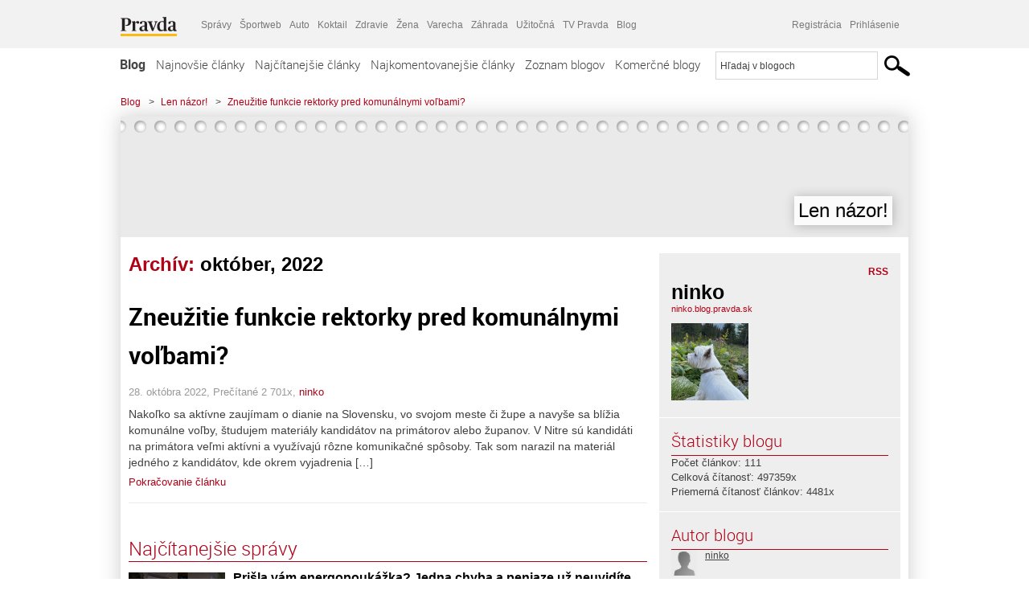

--- FILE ---
content_type: text/html; charset=UTF-8
request_url: https://ninko.blog.pravda.sk/2022/10/
body_size: 14273
content:
<!DOCTYPE html>
<html lang="sk-SK">
	<head>
		<meta http-equiv="X-UA-Compatible" content="IE=edge" />
		<meta http-equiv="Content-Type" content="text/html; charset=UTF-8" />

        <meta name="viewport" content="width=device-width, initial-scale=1.0">

        <title>2022  október - Len názor! - Blog - Pravda</title>
		<meta name="description" content="Len ďalšia Blog.Pravda.sk stránka" />
		<meta name="keywords" content="blog, blogy, weblog, bloger, blogeri, články od užívateľov, denník, denníček, zápisník" />
		<meta property="og:locale" content="sk_SK" />
		<meta property="og:site_name" content="Blog.Pravda.sk" />
		<meta property="og:title" content="2022  október - Len názor! - Blog - Pravda" />
		<meta property="og:type" content="website" />
		<meta property="og:url" content="https://ninko.blog.pravda.sk/2022/10/" />
		<meta property="og:image" content="https://blog.pravda.sk/avatar/blog-6185-256.png" />
		<meta property="og:description" content="Len ďalšia Blog.Pravda.sk stránka" />
		<meta property="fb:app_id" content="551502881548785" />

		<link rel="alternate" type="application/rss+xml" title="Len názor! RSS Článkov" href="https://ninko.blog.pravda.sk/feed/" />
		<link rel="stylesheet" type="text/css" href="https://ninko.blog.pravda.sk/wp-content/themes/pravda-sk/style.css?v=snv5af" media="screen" />
		<link rel="stylesheet" type="text/css" href="//ipravda.sk/css/pravda-min-exporty-20260123010101.css" media="all" />
		<link rel="shortcut icon" type="image/ico" href="https://ninko.blog.pravda.sk/wp-content/themes/pravda-sk/images/fav.ico" />
		<script type="text/javascript">window.gdprAppliesGlobally=true;(function(){function a(e){if(!window.frames[e]){if(document.body&&document.body.firstChild){var t=document.body;var n=document.createElement("iframe");n.style.display="none";n.name=e;n.title=e;t.insertBefore(n,t.firstChild)}
else{setTimeout(function(){a(e)},5)}}}function e(n,r,o,c,s){function e(e,t,n,a){if(typeof n!=="function"){return}if(!window[r]){window[r]=[]}var i=false;if(s){i=s(e,t,n)}if(!i){window[r].push({command:e,parameter:t,callback:n,version:a})}}e.stub=true;function t(a){if(!window[n]||window[n].stub!==true){return}if(!a.data){return}
var i=typeof a.data==="string";var e;try{e=i?JSON.parse(a.data):a.data}catch(t){return}if(e[o]){var r=e[o];window[n](r.command,r.parameter,function(e,t){var n={};n[c]={returnValue:e,success:t,callId:r.callId};a.source.postMessage(i?JSON.stringify(n):n,"*")},r.version)}}
if(typeof window[n]!=="function"){window[n]=e;if(window.addEventListener){window.addEventListener("message",t,false)}else{window.attachEvent("onmessage",t)}}}e("__tcfapi","__tcfapiBuffer","__tcfapiCall","__tcfapiReturn");a("__tcfapiLocator");(function(e){
var t=document.createElement("script");t.id="spcloader";t.type="text/javascript";t.async=true;t.src="https://sdk.privacy-center.org/"+e+"/loader.js?target="+document.location.hostname;t.charset="utf-8";var n=document.getElementsByTagName("script")[0];n.parentNode.insertBefore(t,n)})("3247b01c-86d7-4390-a7ac-9f5e09b2e1bd")})();</script>
		<script src="//blog.pravda.sk/wp-includes/js/jquery/jquery.js"></script>
		<script src="https://ninko.blog.pravda.sk/wp-content/themes/pravda-sk/js/jquery-migrate-1.2.1.min.js?v=rzryl3"></script>
		<script src="https://ninko.blog.pravda.sk/wp-content/themes/pravda-sk/js/perex_sticky.js?v=rzryl3"></script>
		<script src="//ipravda.sk/js/pravda-min-exporty-20260123010101.js"></script>
		<!--[if lte IE 6]>
		<link rel="stylesheet" type="text/css" href="https://ninko.blog.pravda.sk/wp-content/themes/pravda-sk/IE6fix.css" media="screen" />
		<![endif]-->
		<!--[if gt IE 6]>
		<link rel="stylesheet" type="text/css" href="https://ninko.blog.pravda.sk/wp-content/themes/pravda-sk/IE6gtfix.css" media="screen" />
		<![endif]-->
		<script type="text/javascript">
  perex_dfp = {
    //"ba": {"name": '/61782924/blog_col_ba', "id": 'div-gpt-ad-1528634504686-612'},
    //"bbb": {"name": '/61782924/blog_col_bbb', "id": 'div-gpt-ad-1528634504686-613'},
    //"bs": {"name": '/61782924/blog_col_bs', "id": 'div-gpt-ad-1528634504686-614'},
    "lea": {"name": '/61782924/blog_col_lea', "id": 'div-gpt-ad-1528634504686-615'},
    //"ss_co": {"name": '/61782924/blog_col_ss_co', "id": 'div-gpt-ad-1528634504686-616'},
    "ss1": {"name": '/61782924/blog_col_ss1', "id": 'div-gpt-ad-1528634504686-617'},
    "ss2": {"name": '/61782924/blog_col_ss2', "id": 'div-gpt-ad-1528634504686-618'},
    "interstitial": {}
  };
</script>

<script type="application/javascript" src="https://storage.googleapis.com/pravda-ad-script/perex_universalMaster.min.js?v=v"></script>
<link rel='dns-prefetch' href='//s.w.org' />
		<script type="text/javascript">
			window._wpemojiSettings = {"baseUrl":"https:\/\/s.w.org\/images\/core\/emoji\/13.0.1\/72x72\/","ext":".png","svgUrl":"https:\/\/s.w.org\/images\/core\/emoji\/13.0.1\/svg\/","svgExt":".svg","source":{"concatemoji":"https:\/\/ninko.blog.pravda.sk\/wp-includes\/js\/wp-emoji-release.min.js?ver=5.6.2"}};
			!function(e,a,t){var n,r,o,i=a.createElement("canvas"),p=i.getContext&&i.getContext("2d");function s(e,t){var a=String.fromCharCode;p.clearRect(0,0,i.width,i.height),p.fillText(a.apply(this,e),0,0);e=i.toDataURL();return p.clearRect(0,0,i.width,i.height),p.fillText(a.apply(this,t),0,0),e===i.toDataURL()}function c(e){var t=a.createElement("script");t.src=e,t.defer=t.type="text/javascript",a.getElementsByTagName("head")[0].appendChild(t)}for(o=Array("flag","emoji"),t.supports={everything:!0,everythingExceptFlag:!0},r=0;r<o.length;r++)t.supports[o[r]]=function(e){if(!p||!p.fillText)return!1;switch(p.textBaseline="top",p.font="600 32px Arial",e){case"flag":return s([127987,65039,8205,9895,65039],[127987,65039,8203,9895,65039])?!1:!s([55356,56826,55356,56819],[55356,56826,8203,55356,56819])&&!s([55356,57332,56128,56423,56128,56418,56128,56421,56128,56430,56128,56423,56128,56447],[55356,57332,8203,56128,56423,8203,56128,56418,8203,56128,56421,8203,56128,56430,8203,56128,56423,8203,56128,56447]);case"emoji":return!s([55357,56424,8205,55356,57212],[55357,56424,8203,55356,57212])}return!1}(o[r]),t.supports.everything=t.supports.everything&&t.supports[o[r]],"flag"!==o[r]&&(t.supports.everythingExceptFlag=t.supports.everythingExceptFlag&&t.supports[o[r]]);t.supports.everythingExceptFlag=t.supports.everythingExceptFlag&&!t.supports.flag,t.DOMReady=!1,t.readyCallback=function(){t.DOMReady=!0},t.supports.everything||(n=function(){t.readyCallback()},a.addEventListener?(a.addEventListener("DOMContentLoaded",n,!1),e.addEventListener("load",n,!1)):(e.attachEvent("onload",n),a.attachEvent("onreadystatechange",function(){"complete"===a.readyState&&t.readyCallback()})),(n=t.source||{}).concatemoji?c(n.concatemoji):n.wpemoji&&n.twemoji&&(c(n.twemoji),c(n.wpemoji)))}(window,document,window._wpemojiSettings);
		</script>
		<style type="text/css">
img.wp-smiley,
img.emoji {
	display: inline !important;
	border: none !important;
	box-shadow: none !important;
	height: 1em !important;
	width: 1em !important;
	margin: 0 .07em !important;
	vertical-align: -0.1em !important;
	background: none !important;
	padding: 0 !important;
}
</style>
	<link rel='stylesheet' id='wp-block-library-css'  href='https://ninko.blog.pravda.sk/wp-includes/css/dist/block-library/style.min.css?ver=5.6.2' type='text/css' media='all' />
<link rel='stylesheet' id='wp-pagenavi-css'  href='https://ninko.blog.pravda.sk/wp-content/themes/pravda-sk/pagenavi-css.css?ver=2.70' type='text/css' media='all' />
<link rel="https://api.w.org/" href="https://ninko.blog.pravda.sk/wp-json/" /><link rel="EditURI" type="application/rsd+xml" title="RSD" href="https://ninko.blog.pravda.sk/xmlrpc.php?rsd" />
<style type="text/css">.recentcomments a{display:inline !important;padding:0 !important;margin:0 !important;}</style>	<style type="text/css">
		#header{
			background-color: #f2f2f2;
			height: 150px;
			width:980px;
			padding:0;
		}

		.desc, .desc a {
		  font-family: Arial, Helvetica, Sans-Serif;
		  font-size: 16px;
		  font-style: italic;
		  font-weight: normal;
		  padding:0;
		  margin:0;
		  color: # !important;
		}
		  #header h1 a, .desc {
			color:#000000;
		}
		.desc {}
	</style>
	</head>
<body>
		<!--  ads leaderboard -->
		<div class="advCenterLeaderboard"><div class="leaderboard">
			<!--  TOP COL --->
<!-- /61782924/blog_col_lea -->
<div id="advert-top-nest"></div>
<div id='div-gpt-ad-1528634504686-615' style="max-width: 1200px; max-height: 400px; overflow: hidden">
<script>
  if(typeof PEREX === "object" && PEREX.isAdvertisementEnabled()) { googletag.cmd.push(function() { googletag.display('div-gpt-ad-1528634504686-615'); }); }
</script>
</div>		</div></div>
		<!--  end ads leaderboard -->
		<div id="perex-header" class="header extern_blog">
            <div id="perex-menu-wrapper">
            <!-- [Perex head] -->
<div class="portal-menu export-vs" id="portal-menu">
    <span class="hidden-lg hiddem-md">
        Tento web patrí pod
    </span>
    <a href="https://www.pravda.sk/" class="portal-menu-logo">
        <img src="//ipravda.sk/res/portal2017/logo-pravda.svg" alt="Pravda" />
    </a>
    <ul class="portal-menu-nav"><li><span>Ďalšie weby:</span></li><li><a href="https://spravy.pravda.sk/">Správy</a></li><li><a href="https://sportweb.pravda.sk/">Športweb</a></li><li><a href="https://auto.pravda.sk/">Auto</a></li><li><a href="https://koktail.pravda.sk/">Koktail</a></li><li><a href="https://zdravie.pravda.sk/">Zdravie</a></li><li><a href="https://zena.pravda.sk/">Žena</a></li><li><a href="https://varecha.pravda.sk/">Varecha</a></li><li><a href="https://zahrada.pravda.sk/">Záhrada</a></li><li><a href="https://uzitocna.pravda.sk/">Užitočná</a></li><li><a href="https://tv.pravda.sk/">TV Pravda</a></li><li><a href="https://blog.pravda.sk/">Blog</a></li></ul>
            <div class="headerLogin"><div class="userInfo"><a href="https://blog.pravda.sk/wp-signup.php" id="registracia" title="Registrácia">Registrácia</a><a href="https://ninko.blog.pravda.sk/wp-pravda-login.php" id="prihlasenie" title="Prihlásenie blogera">Prihlásenie</a></div></div><button class="portal-megamenu-button">Všetky sekcie
            <i>
                <span class="glyphicon glyphicon-triangle-bottom"></span>
            </i>
        </button>
        <div class="portal-menu-actions"></div>
</div>
<div class="portal-megamenu" id="portal-megamenu">
            <div class="portal-megamenu-line spravodajstvo"><h2><span class="portal-megamenu-line-link-wrap"><span class="glyphicon glyphicon-triangle-bottom hidden-lg hidden-md hidden-sm"></span> Spravodajstvo</span></h2><ul><li class="spravy"><a href="https://spravy.pravda.sk/">Správy</a></li><li><a href="https://spravy.pravda.sk/domace/">Domáce</a></li><li><a href="https://spravy.pravda.sk/svet/">Svet</a></li><li class="ekonomika"><a href="https://ekonomika.pravda.sk/">Ekonomika</a></li><li class="kultura"><a href="https://kultura.pravda.sk/">Kultúra</a></li><li class="extern_pocasie"><a href="https://pocasie.pravda.sk/">Počasie</a></li><li class="nazory"><a href="https://nazory.pravda.sk/">Názory</a></li><li><a href="https://www.pravda.sk/chronologia-dna/">Chronológia dňa</a></li><li><a href="https://www.pravda.sk/najcitanejsie-spravy/">Najčítanejšie správy</a></li><li class="komercnespravy"><a href="https://komercnespravy.pravda.sk/">Komerčné správy</a></li></ul></div>
            <div class="portal-megamenu-line link sport"><h2><a href="https://sportweb.pravda.sk/"><span class="glyphicon glyphicon-triangle-bottom hidden-lg hidden-md hidden-sm"></span> Športweb</a></h2><ul><li class="futbal"><a href="https://sportweb.pravda.sk/futbal/">Futbal</a></li><li class="hokej"><a href="https://sportweb.pravda.sk/hokej/">Hokej</a></li><li><a href="https://sportweb.pravda.sk/cyklistika/">Cyklistika</a></li><li><a href="https://sportweb.pravda.sk/tenis/">Tenis</a></li><li><a href="https://sportweb.pravda.sk/zimne-sporty/">Zimné športy</a></li><li><a href="https://sportweb.pravda.sk/nazivo/">Naživo</a></li></ul></div>
            <div class="portal-megamenu-line magaziny"><h2><span class="portal-megamenu-line-link-wrap"><span class="glyphicon glyphicon-triangle-bottom hidden-lg hidden-md hidden-sm"></span> Magazíny</span></h2><ul><li class="extern_ahojmama"><a href="https://ahojmama.pravda.sk/">AhojMama</a></li><li class="auto"><a href="https://auto.pravda.sk/">Auto</a></li><li class="cestovanie"><a href="https://cestovanie.pravda.sk/">Cestovanie</a></li><li class="koktail"><a href="https://koktail.pravda.sk/">Koktail</a></li><li class="mediaklik"><a href="https://www.mediaklik.sk/">Mediaklik</a></li><li class="veda"><a href="https://vat.pravda.sk/">VAT</a></li><li class="zdravie"><a href="https://zdravie.pravda.sk/">Zdravie</a></li><li class="zena"><a href="https://zena.pravda.sk/">Žena</a></li><li><a href="https://zurnal.pravda.sk/">Žurnál</a></li><li><a href="https://zahrada.pravda.sk/">Záhrada</a></li><li><a href="https://www.defencenews.sk/">Defencenews</a></li></ul></div>
            <div class="portal-megamenu-line link uzitocna"><h2><a href="https://uzitocna.pravda.sk/"><span class="glyphicon glyphicon-triangle-bottom hidden-lg hidden-md hidden-sm"></span> Užitočná pravda</a></h2><ul><li><a href="https://uzitocna.pravda.sk/peniaze/">Peniaze</a></li><li><a href="https://uzitocna.pravda.sk/hypoteky/">Hypotéky</a></li><li><a href="https://uzitocna.pravda.sk/dochodky/">Dôchodky</a></li><li><a href="https://uzitocna.pravda.sk/ako-vybavit/">Ako vybaviť</a></li><li><a href="https://uzitocna.pravda.sk/spotrebitel/">Spotrebiteľ</a></li><li><a href="https://uzitocna.pravda.sk/praca-a-kariera/">Práca</a></li><li><a href="https://uzitocna.pravda.sk/zivnostnik/">Živnostník</a></li><li><a href="https://uzitocna.pravda.sk/vzdelavanie/">Vzdelávanie</a></li><li><a href="https://uzitocna.pravda.sk/reality/">Reality</a></li><li><a href="https://uzitocna.pravda.sk/dom-a-byt/">Dom a byt</a></li><li><a href="https://uzitocna.pravda.sk/seniori/">Seniori</a></li><li><a href="https://rady.pravda.sk/">Rady</a></li></ul></div>
            <div class="portal-megamenu-line link extern_varecha"><h2><a href="https://varecha.pravda.sk/"><span class="glyphicon glyphicon-triangle-bottom hidden-lg hidden-md hidden-sm"></span> Varecha</a></h2><ul><li><a href="https://varecha.pravda.sk/recepty">Recepty</a></li><li><a href="https://napady.pravda.sk/">Nápady</a></li><li><a href="https://varecha.pravda.sk/torty/">Torty</a></li><li><a href="https://menu.pravda.sk/" title="MENU.PRAVDA.SK - DENNÉ MENU NA JEDEN KLIK">Denné menu</a></li></ul></div>
            <div class="portal-megamenu-line link varecha_tv"><h2><a href="https://varecha.pravda.sk/tv/"><span class="glyphicon glyphicon-triangle-bottom hidden-lg hidden-md hidden-sm"></span> TV Varecha</a></h2><ul><li><a href="https://varecha.pravda.sk/tv/serialy/">Seriály</a></li><li><a href="https://varecha.pravda.sk/tv/videorecepty/">Videorecepty</a></li><li><a href="https://varecha.pravda.sk/tv/playlist/celebrity-s-varechou/">Celebrity</a></li><li><a href="https://varecha.pravda.sk/tv/playlist/fit-s-viktorom/">Fit s Viktorom</a></li></ul></div>
            <div class="portal-megamenu-line link extern_blog"><h2><a href="https://blog.pravda.sk/"><span class="glyphicon glyphicon-triangle-bottom hidden-lg hidden-md hidden-sm"></span> Blog</a></h2><ul><li><a href="https://blog.pravda.sk/?page=najnovsie-clanky">Najnovšie</a></li><li><a href="https://blog.pravda.sk/?page=najnovsie-clanky">Najčítanejšie</a></li><li><a href="https://blog.pravda.sk/?page=najkomentovanejsie-clanky">Najkomentovanejšie</a></li><li><a href="https://blog.pravda.sk/abecedny-zoznam-blogov/">Zoznam blogov</a></li><li><a href="https://blog.pravda.sk/?page=komercne-blogy">Komerčné blogy</a></li></ul></div>
            <div class="portal-megamenu-line relax"><h2><span class="portal-megamenu-line-link-wrap"><span class="glyphicon glyphicon-triangle-bottom hidden-lg hidden-md hidden-sm"></span> Relax</span></h2><ul><li class="programy"><a href="https://programy.pravda.sk/tv/">TV program</a></li><li><a href="https://spravy.pravda.sk/sutaz/">Súťaže</a></li><li class="extern_debata"><a href="https://debata.pravda.sk/">Debata</a></li><li class="extern_flog"><a href="https://flog.pravda.sk/" title="Flog - prvý slovenský fotoblog. Ukáž svoje obľúbené fotky celému svetu, hodnoť a napíš čo si myslíš o fotkách iných. Foť a bav sa.">Flog</a></li><li class="fotogalerie"><a href="https://fotogalerie.pravda.sk/">Fotogalérie</a></li><li><a href="https://koktail.pravda.sk/stranka/3-horoskop/">Horoskopy</a></li><li><a href="https://spravy.pravda.sk/sudoku/">Sudoku</a></li></ul></div>
            <div class="portal-megamenu-line link extern_tv"><h2><a href="https://tv.pravda.sk/"><span class="glyphicon glyphicon-triangle-bottom hidden-lg hidden-md hidden-sm"></span> TV Pravda</a></h2><ul><li><a href="https://tv.pravda.sk/kategorie/spravodajstvo">Spravodajstvo</a></li><li><a href="https://tv.pravda.sk/kategorie/sport">Šport</a></li><li><a href="https://tv.pravda.sk/kategorie/veda-a-technika">Veda a tech</a></li><li><a href="https://tv.pravda.sk/kategorie/kultura">Kultúra</a></li><li><a href="https://tv.pravda.sk/kategorie/komercne-videa">Komerčné</a></li><li><a href="https://tv.pravda.sk/relacie/ide-o-pravdu">Ide o pravdu</a></li><li><a href="https://tv.pravda.sk/relacie/pocasie">Predpoveď počasia</a></li><li><a href="https://tv.pravda.sk/relacie/ide-o-peniaze">Ide o peniaze</a></li><li><a href="https://tv.pravda.sk/relacie/ide-o-zdravie">Ide o zdravie</a></li><li><a href="https://tv.pravda.sk/relacie/neobycajne-miesta">Neobyčajné miesta</a></li><li><a href="https://tv.pravda.sk/relacie/showroom">Showroom</a></li></ul></div>
            <div class="portal-megamenu-line nakupy"><h2><span class="portal-megamenu-line-link-wrap"><span class="glyphicon glyphicon-triangle-bottom hidden-lg hidden-md hidden-sm"></span> Nákupy</span></h2><ul><li><a href="https://menu.pravda.sk/" title="MENU.PRAVDA.SK - DENNÉ MENU NA JEDEN KLIK">Obedy</a></li><li class="extern_kvety"><a href="https://kvety.pravda.sk/" title="Kvety, donáška kvetov, internetový obchod s kvetmi, kvetinárstvo, Bratislava, Košice">Kvety</a></li><li class="extern_epravda"><a href="https://e.pravda.sk/" title="e.Pravda.sk - elektronický archív denníka Pravda">ePravda</a></li><li class="predplatne"><a href="https://predplatne.pravda.sk/">Predplatné novín</a></li></ul></div>
    </div>
<!-- [/Perex head] -->
            </div>

            <!-- div class="logo_line">
                <a href="https://blog.pravda.sk/" title="Blog.Pravda.sk" class="logo">
					<img src="https://blog.pravda.sk/wp-content/themes/pravda-sk/images/head_logo_blog.png" width="336" height="54" alt="Len názor!" />
				</a>

                				<a href="https://blog.pravda.sk/wp-signup.php" title="Chcem vlastný blog" id="zalozSiBlog"><span>Založ si blog</span></a>
				
                <div class="cl"></div>
            </div -->

            <div class="menu">
				<ul class="hlavne-menu">
					<li class="home"><a href="https://blog.pravda.sk/" class="home">Blog</a></li>
<li><a href="https://blog.pravda.sk/">Najnovšie články</a></li>
<li><a href="https://blog.pravda.sk/najcitanejsie-clanky/">Najčítanejšie články</a></li>
<li><a href="https://blog.pravda.sk/najkomentovanejsie-clanky/">Najkomentovanejšie články</a></li>
<li><a href="https://blog.pravda.sk/abecedny-zoznam-blogov/">Zoznam blogov</a></li>
<li><a href="https://blog.pravda.sk/komercne-blogy/">Komerčné blogy</a></li>
				</ul>
                <div class="search_menu">
    <form action="https://blog.pravda.sk/search/" id="pravda-sk-vyhladavanie">
        <input type="hidden" name="cx" value="015300891421530928513:taaozubwj8w" />
        <input type="hidden" name="cof" value="FORID:11" />
        <input type="hidden" name="ie" value="UTF-8" />
        <input type="hidden" name="as_sitesearch" value="blog.pravda.sk" />
        <input id="searchWhat" type="text" class="input" name="q" size="31" onclick="if (this.value == 'Hľadaj v blogoch') { this.value = '';}this.style.color='#000000';" value="Hľadaj v blogoch" />
        <input type="submit" name="sa" value="" class="button" id="Submit1" />
    </form>
</div>
			</div>
		</div>

		<div id="page">
			<!-- blog header -->
			<div id="breadcrumbs">
				<ul>
					<li><a href="https://blog.pravda.sk">Blog</a></li>
					<li><span>&gt;</span><a href="https://ninko.blog.pravda.sk">Len názor!</a></li>
										<li><span>&gt;</span><a href="">Zneužitie funkcie rektorky pred komunálnymi voľbami?</a></li>
				</ul>
			</div>

			<!-- begin: shadow case -->
			<div id="shadowCase">
				<div id="header" title="Úvodná stránka blogu - Len názor!">
					<h1>
						<a href="https://ninko.blog.pravda.sk" title="Úvodná stránka blogu - Len názor!">
							<div id="bullets"></div>
							<span>Len názor!</span>
						</a>
					</h1>
				</div>
			<!--/blog header -->
			<div id="centercol" class="blogSubPage">

            <div class="category-list">
			                                                <h1>Archív: <span class="articlesBy">október, 2022</span></h1>
                            </div>


		
				<div class="box post" id="post-618">
				<div class="content">
					<div class="post-title">
					<h2><a href="https://ninko.blog.pravda.sk/2022/10/28/zneuzitie-funkcie-rektorky-pred-komunalnymi-volbami/" rel="bookmark" title="Permanent Link to Zneužitie funkcie rektorky pred komunálnymi voľbami?">Zneužitie funkcie rektorky pred komunálnymi voľbami?</a></h2>
					</div>
					<!--/post-title -->
					<div class="post-date">28. októbra 2022, Prečítané 2&nbsp;701x,  <a href="https://ninko.blog.pravda.sk/author/ninko/" title="Autor článku ninko" rel="author">ninko</a></div>
         <div class="post-excerpt">			 <p>Nakoľko sa aktívne zaujímam o dianie na Slovensku, vo svojom meste či župe a navyše sa blížia komunálne voľby, študujem materiály kandidátov na primátorov alebo županov. V Nitre sú kandidáti na primátora veľmi aktívni a využívajú rôzne komunikačné spôsoby. Tak som narazil na materiál jedného z kandidátov, kde okrem vyjadrenia [&#8230;]</p>
<a href="https://ninko.blog.pravda.sk/2022/10/28/zneuzitie-funkcie-rektorky-pred-komunalnymi-volbami/" title="https://ninko.blog.pravda.sk/2022/10/28/zneuzitie-funkcie-rektorky-pred-komunalnymi-volbami/">Pokračovanie článku</a>
         </div>
     	</div>
				<!--/content -->
			</div>
			<div class="separatorDashed"></div>
			<!--/box -->

		
        
	

<div class="clanoktelo_dalsie_clanky_box najcitanejsie_clanky">
		<div class="nadpis_dalsie">
			<a href="https://www.pravda.sk/najcitanejsie-spravy/">Najčítanejšie správy</a>
		</div>
					<div class="rubrikovy_nahlad_clanku">
						<a href="https://spravy.pravda.sk/domace/clanok/783003-pozor-energopoukazky-maju-lehotu-ako-si-rychlo-vyplatit-statnu-pomoc-a-nezmeskat-termin/" class="image"><img src="https://ipravda.sk/res/2026/01/21/thumbs/slovenska-posta-hlavna-posta-bratislava_05-stredna.jpg" width="214" height="159" alt="Prišla vám energopoukážka? Jedna chyba a peniaze už neuvidíte" /></a>
						<h3>
							<a href="https://spravy.pravda.sk/domace/clanok/783003-pozor-energopoukazky-maju-lehotu-ako-si-rychlo-vyplatit-statnu-pomoc-a-nezmeskat-termin/" class="nadpis_nahlad_clanku">Prišla vám energopoukážka? Jedna chyba a peniaze už neuvidíte</a>
						</h3>
						<span class="time">22.01.2026 08:00</span>
						<p>Domácnostiam začala prichádzať štátna pomoc s účtami za teplo v podobe energošekov</p>
						<div class="cl"></div>
					</div>
					<div class="rubrikovy_nahlad_clanku">
						<a href="https://spravy.pravda.sk/svet/clanok/783116-trump-a-zelenskyj-rokuju-v-davose-o-ceste-k-mieru-na-ukrajine/" class="image"><img src="https://ipravda.sk/res/2026/01/22/thumbs/trump-zelenskyj-stredna.jpg" width="214" height="159" alt="Ukrajina, USA a Rusko zasadnú k jednému stolu. Zelenskyj v Davose nešetril nikoho, Trump poslal Putinovi odkaz" /></a>
						<h3>
							<a href="https://spravy.pravda.sk/svet/clanok/783116-trump-a-zelenskyj-rokuju-v-davose-o-ceste-k-mieru-na-ukrajine/" class="nadpis_nahlad_clanku">Ukrajina, USA a Rusko zasadnú k jednému stolu. Zelenskyj v Davose nešetril nikoho, Trump poslal Putinovi odkaz</a>
						</h3>
						<span class="time">22.01.2026 13:42</span>
						<p>Zelenskyj poodhalil, o čom rokoval s Trumpom. Mierové dokumenty sú takmer hotové.</p>
						<div class="cl"></div>
					</div>
					<div class="rubrikovy_nahlad_clanku">
						<a href="https://spravy.pravda.sk/svet/clanok/783080-ak-ukrajina-prezije-tuto-zimu-porazka-ruska-je-neodvratna-vyhlasil-kellogg-pomenoval-najvacsiu-putinovu-slabinu/" class="image"><img src="https://ipravda.sk/res/2025/11/19/thumbs/kellogg-stredna.jpg" width="214" height="159" alt="Ak Ukrajina prežije túto zimu, Rusko čaká porážka, vyhlásil Kellogg. Pomenoval najväčšiu Putinovu slabinu" /></a>
						<h3>
							<a href="https://spravy.pravda.sk/svet/clanok/783080-ak-ukrajina-prezije-tuto-zimu-porazka-ruska-je-neodvratna-vyhlasil-kellogg-pomenoval-najvacsiu-putinovu-slabinu/" class="nadpis_nahlad_clanku">Ak Ukrajina prežije túto zimu, Rusko čaká porážka, vyhlásil Kellogg. Pomenoval najväčšiu Putinovu slabinu</a>
						</h3>
						<span class="time">22.01.2026 11:35</span>
						<p>Bývalý Trumpov osobitný vyslanec zdôraznil, že schopnosť Ukrajiny prežiť zimu zostáva kľúčovým faktorom.</p>
						<div class="cl"></div>
					</div>
					<div class="rubrikovy_nahlad_clanku">
						<a href="https://spravy.pravda.sk/svet/clanok/783037-je-trump-psychicky-v-poriadku/" class="image"><img src="https://ipravda.sk/res/2026/01/21/thumbs/switzerland-davos-trump_11-stredna.jpg" width="214" height="159" alt="Je Trump psychicky v poriadku? Bizarné správanie, zmätené bľabotanie. Dochádza k normalizácii deviácie vedomia, komentoval prominentný guvernér" /></a>
						<h3>
							<a href="https://spravy.pravda.sk/svet/clanok/783037-je-trump-psychicky-v-poriadku/" class="nadpis_nahlad_clanku">Je Trump psychicky v poriadku? Bizarné správanie, zmätené bľabotanie. Dochádza k normalizácii deviácie vedomia, komentoval prominentný guvernér</a>
						</h3>
						<span class="time">22.01.2026 09:00</span>
						<p>Zmätené prejavy i konanie, silácke reči či prehnané tvrdenia o situácii v USA od návratu Donalda Trumpa k moci vyvolávajú množstvo otázok.</p>
						<div class="cl"></div>
					</div></div>

		</div>
		<!--/centercol -->
        <div id="rightcol" class="blogSubPage">
		<div class="box slidebarBox aboutBlog">
		<div class="content">
			<!--  <h2>O blogu</h2> -->
			<div class="rss"><a href="https://ninko.blog.pravda.sk/feed/">RSS</a></div>
			<div class="author-name">ninko</div>
			<div class="blog-url"><a href="https://ninko.blog.pravda.sk">ninko.blog.pravda.sk</a></div>
			<!-- <a href="">RSS komentárov blogu</a><br /> -->
						<div class="blogLogoImg"><img alt='' src='https://blog.pravda.sk/avatar/blog-6185-96.png' class='avatar avatar-96 ' height='96' width='96' /></div>
						<p></p>
			<div class="endRow"></div>
		</div>
		</div>

		<div class="box slidebarBox">
		<div class="content">
			<h2>Štatistiky blogu</h2>
			<p>
			Počet článkov: 111<br />
            			Celková čítanosť: 497359x<br />
			Priemerná čítanosť článkov: 4481x<br />
            			</p>
		</div>
		</div>
		<div class="box slidebarBox">
		<div class="content">
		<h2>Autor blogu</h2>
	<div class="zoznamBlogerov"><a href="https://ninko.blog.pravda.sk/author/ninko/"><img alt='' src='https://blog.pravda.sk/wp-content/default-avatar-32.png' class='avatar avatar-32' height='32' width='32' itemprop='image' /></a><a href="https://ninko.blog.pravda.sk/author/ninko/">ninko</a><div class="endRow"></div></div>
		</div>
		</div>

		<div class="box slidebarBox">
		<div class="content">
		<h2>Kategórie</h2>
			<ul>
			    	<li class="cat-item cat-item-23"><a href="https://ninko.blog.pravda.sk/category/nezaradene/">Nezaradené</a> (111)
</li>
			</ul>
		</div>
		</div>

		<div class="box slidebarBox">
		<div class="content">
		<h2>Archív</h2>
		  <ul>
				<li><a href='https://ninko.blog.pravda.sk/2023/11/'>november 2023</a></li>
	<li><a href='https://ninko.blog.pravda.sk/2023/10/'>október 2023</a></li>
	<li><a href='https://ninko.blog.pravda.sk/2023/06/'>jún 2023</a></li>
	<li><a href='https://ninko.blog.pravda.sk/2023/05/'>máj 2023</a></li>
	<li><a href='https://ninko.blog.pravda.sk/2023/03/'>marec 2023</a></li>
	<li><a href='https://ninko.blog.pravda.sk/2023/02/'>február 2023</a></li>
	<li><a href='https://ninko.blog.pravda.sk/2023/01/'>január 2023</a></li>
	<li><a href='https://ninko.blog.pravda.sk/2022/12/'>december 2022</a></li>
	<li><a href='https://ninko.blog.pravda.sk/2022/11/'>november 2022</a></li>
	<li><a href='https://ninko.blog.pravda.sk/2022/10/' aria-current="page">október 2022</a></li>
	<li><a href='https://ninko.blog.pravda.sk/2022/05/'>máj 2022</a></li>
	<li><a href='https://ninko.blog.pravda.sk/2022/04/'>apríl 2022</a></li>
	<li><a href='https://ninko.blog.pravda.sk/2022/03/'>marec 2022</a></li>
	<li><a href='https://ninko.blog.pravda.sk/2022/02/'>február 2022</a></li>
	<li><a href='https://ninko.blog.pravda.sk/2022/01/'>január 2022</a></li>
	<li><a href='https://ninko.blog.pravda.sk/2021/12/'>december 2021</a></li>
	<li><a href='https://ninko.blog.pravda.sk/2021/11/'>november 2021</a></li>
	<li><a href='https://ninko.blog.pravda.sk/2021/10/'>október 2021</a></li>
	<li><a href='https://ninko.blog.pravda.sk/2021/09/'>september 2021</a></li>
	<li><a href='https://ninko.blog.pravda.sk/2021/08/'>august 2021</a></li>
	<li><a href='https://ninko.blog.pravda.sk/2021/05/'>máj 2021</a></li>
	<li><a href='https://ninko.blog.pravda.sk/2021/04/'>apríl 2021</a></li>
	<li><a href='https://ninko.blog.pravda.sk/2021/03/'>marec 2021</a></li>
	<li><a href='https://ninko.blog.pravda.sk/2021/02/'>február 2021</a></li>
	<li><a href='https://ninko.blog.pravda.sk/2021/01/'>január 2021</a></li>
	<li><a href='https://ninko.blog.pravda.sk/2020/12/'>december 2020</a></li>
	<li><a href='https://ninko.blog.pravda.sk/2020/11/'>november 2020</a></li>
      </ul>
		</div>
		</div>
		<div class="box slidebarBox">
			<div class="content">
				<h2>Odkazy</h2>
				<ul>
					<li><a href="http://flog.pravda.sk/">Fotky</a></li>
<li><a href="https://www.pravda.sk/">Pravda.sk</a></li>
<li><a href="https://varecha.pravda.sk/">Recepty</a></li>
<li><a href="https://sport.pravda.sk/">Šport</a></li>
<li><a href="https://programy.pravda.sk/">TV program</a></li>
				</ul>
			</div>
		</div>

        <!-- [Blog/CENTER] -->
		<div class="adoceanAdvert adoceanCenter adoceanBlog">
			<!-- /61782924/blog_col_ss1 -->
<div id='div-gpt-ad-1528634504686-617'>
<script>
  if(typeof PEREX === "object" && PEREX.isAdvertisementEnabled()) { googletag.cmd.push(function() { googletag.display('div-gpt-ad-1528634504686-617'); }); }
</script>
</div>		</div>
        <!-- [/Blog/CENTER] -->

		
        <!-- [Blog/BOTTOM SQUARE] -->
		<div class="adoceanAdvert adoceanBottomSquare adoceanBlog">
			<!-- /61782924/blog_col_ss2 - LAZY -->
<div id='div-gpt-ad-1528634504686-618'></div>		</div>
        <!-- [/Blog/BOTTOM SQUARE] -->

		

		<!--
		<div class="box slidebarBox">
		<div class="content">
		<h2>Naposledy pridane komentare</h2>
			<br>
		</div>
		</div>
		-->

		</div><!--/rightcol -->
		<br class="fix" />

	<!--/columns -->

	</div>	<!-- end: shadow case -->    </div></div><!--/page -->

	<div class="cl"></div>

	<div id="footer">
		<script>
			window.perexGaDimensions = {"dimension4":"blog.pravda.sk"};
		</script>
<!-- [PEREX copyright] -->
<!-- inde na Pravda.sk -->
<div class="inde_na_pravde">
    <div class="heading">
        <p class="nadpis">Odporúčame</p>
    </div>
    <!-- zoznam odporucanych clankov -->
    <div class="clankyCase clankyCase-outer">
        <div class="clankyCase-inner">
                                        <div class="clanok inde-clanok-17"><a href="https://kultura.pravda.sk/film-a-televizia/clanok/782815-ktory-slovensky-zamok-povazuje-helena-vondrackova-za-svoj-a-v-com-by-neprekonala-zdenu-studenkovu/"><img src="//ipravda.sk/res/2025/12/28/thumbs/svihaci-helena-vondrackova-prekvapi-divakov-v-ulohe-samej-seba-a-zaspieva-svoju-piesen-dlouha-noc-zdroj-nunez-nfe-jpg-stredna.jpeg" width="175" height="131" alt="Ktorý slovenský zámok považuje Helena..." /></a><a href="https://kultura.pravda.sk/film-a-televizia/clanok/782815-ktory-slovensky-zamok-povazuje-helena-vondrackova-za-svoj-a-v-com-by-neprekonala-zdenu-studenkovu/" class="sekcia">KULTÚRA</a><a href="https://kultura.pravda.sk/film-a-televizia/clanok/782815-ktory-slovensky-zamok-povazuje-helena-vondrackova-za-svoj-a-v-com-by-neprekonala-zdenu-studenkovu/" class="nadpis">Ktorý slovenský zámok považuje Helena Vondráčková za svoj? A v čom by neprekonala Zdenu Studenkovú? </a></div>
                            <div class="clanok inde-clanok-33"><a href="https://zena.pravda.sk/ludia/clanok/783043-schudla-40-kil-a-stratila-manzela-aby-nasla-samu-seba-oblubena-komicka-prehovorila-o-narocnom-obdobi/"><img src="//ipravda.sk/res/2026/01/01/thumbs/simona-first-ticha-noc-13-stredna.jpg" width="175" height="131" alt="Úbytok 40 kíl, strata manžela a dlhy:..." /></a><a href="https://zena.pravda.sk/ludia/clanok/783043-schudla-40-kil-a-stratila-manzela-aby-nasla-samu-seba-oblubena-komicka-prehovorila-o-narocnom-obdobi/" class="sekcia">ŽENA</a><a href="https://zena.pravda.sk/ludia/clanok/783043-schudla-40-kil-a-stratila-manzela-aby-nasla-samu-seba-oblubena-komicka-prehovorila-o-narocnom-obdobi/" class="nadpis">Úbytok 40 kíl, strata manžela a dlhy: Obľúbená komička prehovorila o období, ktoré ju takmer zlomilo </a></div>
                            <div class="clanok inde-clanok-24"><a href="https://sportweb.pravda.sk/tenis/clanok/782874-iga-swiatekova-australian-open-2026-sportove-oblecenie-tenis/"><img src="//ipravda.sk/res/2026/01/21/thumbs/iga-swiatekova-stredna.jpg" width="175" height="131" alt="Swiatekovej zúfalý boj s vlastným odevom..." /></a><a href="https://sportweb.pravda.sk/tenis/clanok/782874-iga-swiatekova-australian-open-2026-sportove-oblecenie-tenis/" class="sekcia">ŠPORT</a><a href="https://sportweb.pravda.sk/tenis/clanok/782874-iga-swiatekova-australian-open-2026-sportove-oblecenie-tenis/" class="nadpis">Swiatekovej zúfalý boj s vlastným odevom baví fanúšikov. Poľská hviezda nakoniec kapitulovala</a></div>
                            <div class="clanok inde-clanok-9"><a href="https://auto.pravda.sk/magazin/clanok/782817-kviz-co-viete-o-automobilovych-ikonach-ktore-maju-tento-rok-vyrocie/"><img src="//ipravda.sk/res/2020/03/27/thumbs/tatra-613_23-stredna.jpg" width="175" height="131" alt="KVÍZ: Čo viete o automobilových ikonách,..." /></a><a href="https://auto.pravda.sk/magazin/clanok/782817-kviz-co-viete-o-automobilovych-ikonach-ktore-maju-tento-rok-vyrocie/" class="sekcia">AUTO</a><a href="https://auto.pravda.sk/magazin/clanok/782817-kviz-co-viete-o-automobilovych-ikonach-ktore-maju-tento-rok-vyrocie/" class="nadpis">KVÍZ: Čo viete o automobilových ikonách, ktoré majú tento rok výročie?</a></div>
                            <div class="clanok inde-clanok-12"><a href="https://ekonomika.pravda.sk/ludia/clanok/550381-restauracie-aj-male-pivovary-bojuju-o-prezitie/"><img src="//ipravda.sk/res/2018/07/15/thumbs/pivo-vycap-stredna.jpg" width="175" height="131" alt="Reštaurácie aj malé pivovary bojujú o..." /></a><a href="https://ekonomika.pravda.sk/ludia/clanok/550381-restauracie-aj-male-pivovary-bojuju-o-prezitie/" class="sekcia">EKONOMIKA</a><a href="https://ekonomika.pravda.sk/ludia/clanok/550381-restauracie-aj-male-pivovary-bojuju-o-prezitie/" class="nadpis">Reštaurácie aj malé pivovary bojujú o prežitie</a></div>
                            <div class="clanok inde-clanok-35"><a href="https://flog.pravda.sk/ejo001.flog?foto=771952"><img src="https://flog.pravda.sk/data/flog/ejo001/771952/dscn7476TkF_s.jpg" width="175" height="131" alt="Vyhliadka II" /></a><a href="https://flog.pravda.sk/ejo001.flog?foto=771952" class="sekcia">FLOG</a><a href="https://flog.pravda.sk/ejo001.flog?foto=771952" class="nadpis">Vyhliadka II</a></div>
                            <div class="clanok inde-clanok-25"><a href="https://spravy.pravda.sk/svet/clanok/782981-nevdacni-dani-europa-na-nepoznanie-krasny-kus-ladu-vyber-vyrokov-trumpa-v-davose/"><img src="//ipravda.sk/res/2026/01/21/thumbs/switzerland-davos-trump_12-stredna.jpg" width="175" height="131" alt="TOP výroky Trumpa v Davose: Nevďační Dáni,..." /></a><a href="https://spravy.pravda.sk/svet/clanok/782981-nevdacni-dani-europa-na-nepoznanie-krasny-kus-ladu-vyber-vyrokov-trumpa-v-davose/" class="sekcia">SPRÁVY</a><a href="https://spravy.pravda.sk/svet/clanok/782981-nevdacni-dani-europa-na-nepoznanie-krasny-kus-ladu-vyber-vyrokov-trumpa-v-davose/" class="nadpis">TOP výroky Trumpa v Davose: Nevďační Dáni, Európa na nepoznanie, krásny kus ľadu. Trump perlil i šokoval</a></div>
                            <div class="clanok inde-clanok-19"><a href="https://nazory.pravda.sk/dnes-pise/clanok/782745-som-len-jazykovy-model-ohradila-sa-voci-mne-umela-inteligencia-a-nepomohla/"><img src="//ipravda.sk/res/2025/10/03/thumbs/smartphone-sms-stredna.jpg" width="175" height="131" alt="V Austrálii ste bez smartfónu mŕtvola" /></a><a href="https://nazory.pravda.sk/dnes-pise/clanok/782745-som-len-jazykovy-model-ohradila-sa-voci-mne-umela-inteligencia-a-nepomohla/" class="sekcia">NÁZORY</a><a href="https://nazory.pravda.sk/dnes-pise/clanok/782745-som-len-jazykovy-model-ohradila-sa-voci-mne-umela-inteligencia-a-nepomohla/" class="nadpis">V Austrálii ste bez smartfónu mŕtvola</a></div>
                            <div class="clanok inde-clanok-23"><a href="https://spravy.pravda.sk/regiony/clanok/782783-patri-medzi-7-najkrajsich-prirodnych-kras-slovenska-takto-nezvycajne-vyzera-tato-putava-atrakcia/"><img src="//ipravda.sk/res/2026/01/20/thumbs/strateny-budzogan-mreporter-stredna.jpg" width="175" height="131" alt="Patrí medzi 7 najkrajších prírodných krás..." /></a><a href="https://spravy.pravda.sk/regiony/clanok/782783-patri-medzi-7-najkrajsich-prirodnych-kras-slovenska-takto-nezvycajne-vyzera-tato-putava-atrakcia/" class="sekcia">REGIÓNY</a><a href="https://spravy.pravda.sk/regiony/clanok/782783-patri-medzi-7-najkrajsich-prirodnych-kras-slovenska-takto-nezvycajne-vyzera-tato-putava-atrakcia/" class="nadpis">Patrí medzi 7 najkrajších prírodných krás Slovenska. Takto nezvyčajne vyzerá táto pútavá atrakcia</a></div>
                            <div class="clanok inde-clanok-30"><a href="https://zdravie.pravda.sk/zdravie-a-prevencia/clanok/781930-koniec-zubneho-kazu-priroda-ma-mozno-jednoduche-riesenie-skodca-sa-vdaka-nemu-premeni-na-ochrancu-zubov/"><img src="//ipravda.sk/res/2014/07/03/thumbs/zubar-deti-dieta-zubny-kaz-stredna.jpg" width="175" height="131" alt="Koniec zubného kazu? Príroda má možno..." /></a><a href="https://zdravie.pravda.sk/zdravie-a-prevencia/clanok/781930-koniec-zubneho-kazu-priroda-ma-mozno-jednoduche-riesenie-skodca-sa-vdaka-nemu-premeni-na-ochrancu-zubov/" class="sekcia">ZDRAVIE</a><a href="https://zdravie.pravda.sk/zdravie-a-prevencia/clanok/781930-koniec-zubneho-kazu-priroda-ma-mozno-jednoduche-riesenie-skodca-sa-vdaka-nemu-premeni-na-ochrancu-zubov/" class="nadpis">Koniec zubného kazu? Príroda má možno jednoduché riešenie, škodca sa vďaka nemu premení na ochrancu zubov </a></div>
                            <div class="clanok inde-clanok-11"><a href="https://volby.pravda.sk/"><img src="//ipravda.sk/res/2014/11/16/thumbs/komunalne-volby-urna-hlasovanie-stredna.jpg" width="175" height="131" alt="Historické výsledky od roku 1990 na Slovensku..." /></a><a href="https://volby.pravda.sk/" class="sekcia">PARLAMENTNÉ VOĽBY</a><a href="https://volby.pravda.sk/" class="nadpis">Historické výsledky od roku 1990 na Slovensku aj vo vašej obci</a></div>
                            <div class="clanok inde-clanok-10"><a href="https://cestovanie.pravda.sk/mesta/clanok/782769-kam-na-vikendovy-vylet-v-roku-2026-europskym-rebrickom-kraluje-milano-no-svetove-uznanie-ziskalo-aj-jedno-slovenske-mesto/"><img src="//ipravda.sk/res/2026/01/20/thumbs/milano-trencin-kolaz-stredna.png" width="175" height="131" alt="Kam na víkendový výlet v roku 2026?..." /></a><a href="https://cestovanie.pravda.sk/mesta/clanok/782769-kam-na-vikendovy-vylet-v-roku-2026-europskym-rebrickom-kraluje-milano-no-svetove-uznanie-ziskalo-aj-jedno-slovenske-mesto/" class="sekcia">CESTOVANIE</a><a href="https://cestovanie.pravda.sk/mesta/clanok/782769-kam-na-vikendovy-vylet-v-roku-2026-europskym-rebrickom-kraluje-milano-no-svetove-uznanie-ziskalo-aj-jedno-slovenske-mesto/" class="nadpis">Kam na víkendový výlet v roku 2026? Európskym rebríčkom kraľuje Miláno, no svetové uznanie získalo aj jedno slovenské mesto</a></div>
                            <div class="clanok inde-clanok-13"><a href="https://sportweb.pravda.sk/futbal/europske-pohare/clanok/783009-atletico-madrid-liga-majstrov-fc-barcelona-slavia-praha-liverpool-fc/"><img src="//ipravda.sk/res/2026/01/21/thumbs/robert-lewandowski-stredna.jpg" width="175" height="131" alt="Slavia trápila veľkú Barcelonu, v Prahe..." /></a><a href="https://sportweb.pravda.sk/futbal/europske-pohare/clanok/783009-atletico-madrid-liga-majstrov-fc-barcelona-slavia-praha-liverpool-fc/" class="sekcia">FUTBAL</a><a href="https://sportweb.pravda.sk/futbal/europske-pohare/clanok/783009-atletico-madrid-liga-majstrov-fc-barcelona-slavia-praha-liverpool-fc/" class="nadpis">Slavia trápila veľkú Barcelonu, v Prahe videli šesťgólovú bitku. Ďalší tím s priamym postupom, Hancka s Atléticom čaká ťažký záver</a></div>
                            <div class="clanok inde-clanok-31"><a href="https://varecha.pravda.sk/recepty/rozky-s-jablkovo-makovou-naplnou/93313-recept.html"><img src="https://varecha.pravda.sk/usercontent/images/velky-recept76170_1768789402.jpg" width="175" height="131" alt="Rožky s jablkovo-makovou náplňou" /></a><a href="https://varecha.pravda.sk/recepty/rozky-s-jablkovo-makovou-naplnou/93313-recept.html" class="sekcia">VARECHA</a><a href="https://varecha.pravda.sk/recepty/rozky-s-jablkovo-makovou-naplnou/93313-recept.html" class="nadpis">Rožky s jablkovo-makovou náplňou</a></div>
                            <div class="clanok inde-clanok-29"><a href="https://vat.pravda.sk/vesmir/clanok/783029-asteroidy-bohate-na-zelezo-sa-pri-naraze-nerozpadnu-ale-zosilneju-predstavuju-vacsiu-hrozbu-pre-zem/"><img src="//ipravda.sk/res/2022/07/04/thumbs/asteroid_01-stredna.jpg" width="175" height="131" alt="Asteroidy bohaté na železo sa pri náraze..." /></a><a href="https://vat.pravda.sk/vesmir/clanok/783029-asteroidy-bohate-na-zelezo-sa-pri-naraze-nerozpadnu-ale-zosilneju-predstavuju-vacsiu-hrozbu-pre-zem/" class="sekcia">VEDA A TECHNIKA</a><a href="https://vat.pravda.sk/vesmir/clanok/783029-asteroidy-bohate-na-zelezo-sa-pri-naraze-nerozpadnu-ale-zosilneju-predstavuju-vacsiu-hrozbu-pre-zem/" class="nadpis">Asteroidy bohaté na železo sa pri náraze nerozpadnú, ale zosilnejú. Sú väčšou hrozbou pre Zem</a></div>
                            <div class="clanok inde-clanok-14"><a href="https://sportweb.pravda.sk/hokej/extraliga/clanok/782835-hokej-branko-radivojevic-hk-dukla-trencin-kriza-rozhovor-extraliga-2026/"><img src="//ipravda.sk/res/2024/10/24/thumbs/branko-radivojevic-stredna.jpg" width="175" height="131" alt="Je to veľmi zlé. Po odstrihnutí od..." /></a><a href="https://sportweb.pravda.sk/hokej/extraliga/clanok/782835-hokej-branko-radivojevic-hk-dukla-trencin-kriza-rozhovor-extraliga-2026/" class="sekcia">HOKEJ</a><a href="https://sportweb.pravda.sk/hokej/extraliga/clanok/782835-hokej-branko-radivojevic-hk-dukla-trencin-kriza-rozhovor-extraliga-2026/" class="nadpis">Je to veľmi zlé. Po odstrihnutí od Ministerstva obrany nastalo chabé obdobie. Musí sa zmeniť to, čo robí najväčší problém</a></div>
                        <div class="cl"></div>
        </div>
    </div>
    <div class="navigation"></div>
</div>
<!-- inde na Pravda.sk end -->
<footer class="pravda-footer no-padding-side">
	<div class="container">
		<div class="pravda-footer-predplatne no-padding-left">
				<a class="obalka" href="https://predplatne.pravda.sk?utm_source=pravda&amp;utm_medium=page-footer&amp;utm_campaign=footer-image">
				<img class="titulka" width="130" alt="Pravda zo dňa 22.1.2026" src="https://covers.digitania.eu/000/592/583/592583.jpg">
	</a>
	<div class="predplatne-text">
		<h4>Objednajte si predplatné denníka Pravda</h4>
		<p>a získajte užitočné informácie na každý deň</p>
		<a href="https://predplatne.pravda.sk?utm_source=pravda&amp;utm_medium=page-footer&amp;utm_campaign=footer-button" class="btn btn-yellow-full">Predplatné denníka Pravda</a>
	</div>
		</div>
		<div class="clearfix hidden-lg hidden-md"></div>
		<div class="pravda-footer-links no-padding-right">
				<div class="social_links">
					sledujte naše sociálne siete aaa
					<div>
						<ul>
							<li>
								<a href="https://www.facebook.com/pravdask" class="fb_link" target="_blank" style="color:#4267B2">
									<i class="bi bi-facebook"></i>
								</a>
							</li>
							<li>
								<a href="https://twitter.com/Pravdask" class="twiter_link" target="_blank" style="color:#00acee">
									<i class="bi bi-twitter"></i>
								</a>
							</li>
							<li>
								<a href="https://www.instagram.com/pravda.sk/" class="insta_link" target="_blank" style="color:#cd486b">
									<i class="bi bi-instagram"></i>
								</a>
							</li>
							<li>
								<a href="https://www.youtube.com/channel/UCFwiZDXn2BtsBxNpUm977pg" class="youtube_link" style="color:#FF0000">
									<i class="bi bi-youtube"></i>
								</a>
							</li>
							<li>
								<a href="https://www.pravda.sk/info/7008-rss-info/" class="rss_link" style="color:#fab201">
									<i class="bi bi-rss-fill"></i>
								</a>
							</li>
						</ul>
					</div>
				</div>
				<div class="app_links">
					stiahnite si aplikáciu a čítajte Pravdu pohodlne aj v mobile
					<div>
						<ul>
							<li>
								<a href="https://aplikacie.pravda.sk/iphone/" class="apple_link" style="color:#000">
									<i class="bi bi-apple"></i>
								</a>
							</li>
							<li>
								<a href="https://aplikacie.pravda.sk/android/" class="android_link" style="color:#a4c639">
									<svg height="24" width="24" fill="#a4c639">
										<path d="M0 0h24v24H0V0z" fill="none" />
										<path d="m17.6 9.48 1.84-3.18c.16-.31.04-.69-.26-.85a.637.637 0 0 0-.83.22l-1.88 3.24a11.463 11.463 0 0 0-8.94 0L5.65 5.67a.643.643 0 0 0-.87-.2c-.28.18-.37.54-.22.83L6.4 9.48A10.78 10.78 0 0 0 1 18h22a10.78 10.78 0 0 0-5.4-8.52zM7 15.25a1.25 1.25 0 1 1 0-2.5 1.25 1.25 0 0 1 0 2.5zm10 0a1.25 1.25 0 1 1 0-2.5 1.25 1.25 0 0 1 0 2.5z" />
									</svg>
								</a>
							</li>
							<li>
								<a href="https://aplikacie.pravda.sk/windows/" class="windows_link" style="color:#00A4EF">
									<i class="bi bi-windows"></i>
								</a>
							</li>
						</ul>
					</div>
				</div>
		</div>
	</div>
	<div class="copyright-wrap">
		<div class="content-wrap">
			<div class="footer-odkazy no-padding-side">
				<div class="center">
	<ul id="footer-menu">
		<li><a title="Kontakty" href="https://blog.pravda.sk/kontakty/">Kontakty</a></li>
		<li><a title="Reklama" href="https://www.pravda.sk/info/7127-cennik-inzercie-na-pravdask-a-birdzsk/">Reklama</a></li>
		<li><a title="Otázky a odpovede" href="https://blog.pravda.sk/otazky-a-odpovede/">Otázky a odpovede</a></li>
		<li><a title="Podmienky používania blogu" href="https://blog.pravda.sk/podmienky-pouzivania/">Podmienky používania</a></li>
		<li><a title="Ako používame súbory cookie?" href="https://www.pravda.sk/info/8693-ako-pouzivame-subory-cookie/">Cookies</a></li>
		<li><a title="Ochrana osobných údajov" href="https://www.pravda.sk/info/9157-ochrana-osobnych-udajov-gdpr/">GDPR</a></li>
		<li class="cl"></li>
	</ul>
	<div class="cl"></div>
	<p class="copyright">&copy; OUR MEDIA SR a. s. 2026. Autorské práva sú vyhradené a vykonáva ich vydavateľ, <a href="https://www.pravda.sk/info/7038-copyright-a-agentury/">viac info</a>.<br />
		Blogovací systém Blog.Pravda.sk beží na technológií Wordpress.</p>
	<div class="ad-webglobe"><a href="https://wy.sk/" target="_blank">Tento web beží na serveroch Webglobe</a>.</div>
</div>			</div>
			<div class="footer-logo">
				<a href="https://www.pravda.sk/">
					<img src="//ipravda.sk/res/portal2017/logo_pravda_footer.png" alt="Pravda.sk" />
				</a>
				<div class="icon-go-to-top">
                    <a href="javascript:Didomi.preferences.show();" title="Odvolať alebo zmeniť súhlas s vyhlásením o súboroch cookies" class="gdpr-reconfirm">
						<span class="glyphicon glyphicon-cog"></span>
					</a>
					<a href="#" id="arrow-top">
						<span class="glyphicon glyphicon-menu-up"></span>
					</a>
				</div>
			</div>
			<div>
				<div class="ad-webglobe"><a href="https://wy.sk/" target="_blank">Tento web beží na serveroch Webglobe</a>.</div>
				<p class="copyright">&copy; OUR MEDIA SR a. s. 2026. Autorské práva sú vyhradené a vykonáva ich vydavateľ, <a href="https://www.pravda.sk/info/7038-copyright-a-agentury/">viac info</a>.</p>
			</div>
		</div>
	</div>
</footer><!-- (C)2000-2014 Gemius SA - novyblog.pravda.sk.scp -->
<script>
<!--//--><![CDATA[//><!--
var pp_gemius_identifier = 'olJKr3tYK_Zcx7pepgARrOUUfQtpEscn2cj05ETECxL.d7';
var pp_gemius_use_cmp = true;
var pp_gemius_cmp_timeout = 30e3;
// lines below shouldn't be edited
function gemius_pending(i) { window[i] = window[i] || function() {var x = window[i+'_pdata'] = window[i+'_pdata'] || []; x[x.length]=arguments;};};
gemius_pending('gemius_hit'); gemius_pending('gemius_event'); gemius_pending('pp_gemius_hit'); gemius_pending('pp_gemius_event');
(function(d,t) {try {var gt=d.createElement(t),s=d.getElementsByTagName(t)[0],l='http'+((location.protocol=='https:')?'s':''); gt.setAttribute('async','async');
gt.setAttribute('defer','defer'); gt.src=l+'://gask.hit.gemius.pl/xgemius.js'; s.parentNode.insertBefore(gt,s);} catch (e) {}})(document,'script');
//--><!]]>
</script>
<!-- Global site tag (gtag.js) - Google Analytics -->
<script async="async" src="https://www.googletagmanager.com/gtag/js?id=G-26GE433HZT"></script>
<script>
	window['gtag_enable_tcf_support'] = true;
	window.dataLayer = window.dataLayer || [];
	function gtag(){dataLayer.push(arguments);}
	gtag('js', new Date());
	gtag('set', {'anonymize_ip': true});
	if ('perexGaDimensions' in window) {
	  gtag('set', window.perexGaDimensions);
	}
	gtag('config', 'G-26GE433HZT', window.perexGaDimensions || {}); /* GA4 */
	gtag('config', 'G-K6BJFG24PP', window.perexGaDimensions || {}); /* GA4 vseobecna */
</script>
<!-- [/PEREX copyright] -->
<!-- Perex cached page. Generated: 23-01-2026 05:13:36 Expires: 23-01-2026 05:23:36 guest -->
	</div><!--/footer -->
<!--/page-bot -->


<!-- monitoring is ok -->
<script type='text/javascript' src='https://ninko.blog.pravda.sk/wp-includes/js/wp-embed.min.js?ver=5.6.2' id='wp-embed-js'></script>
<!-- BS COL -- >
<div id="BottomStripContainer" style="display: none; width: 100%; position: fixed; z-index: 9998; text-align: center; background-color: rgba(0,0,0,0.5); border-top: 1px solid #000">
<div style="cursor: pointer; position: absolute; z-index: 9999; color: white; background-color: #000; width: 80px; height: 24px; top: -24px; right: 0;" onclick="$(this).parent().remove();">ZATVORIŤ</div>
<!-- /61782924/blog_col_bs -- >
<div id='div-gpt-ad-1528634504686-614' class="BottomStripBanner">
<script>
  if(typeof PEREX === "object" && PEREX.isAdvertisementEnabled()) { googletag.cmd.push(function() { googletag.display('div-gpt-ad-1528634504686-614'); }); }
</script>
</div></div>-->
 
<script>
  if (typeof PEREX !== "object" || PEREX.isAdvertisementEnabled()) {
	document.write('<scr'+'ipt type="didomi/javascript" data-vendor="iab:1235" src="//delivery.r2b2.cz/get/pravda.sk/generic/fixed/mobile"></scr'+'ipt>');
  }
</script>


<!-- Caroda -->
<script type="didomi/javascript" data-vendor="iab:954" src="https://publisher.caroda.io/videoPlayer/caroda.min.js?ctok=0f18e94b05474967667a43" crossorigin="anonymous" defer></script></body>
</html>


--- FILE ---
content_type: application/javascript; charset=utf-8
request_url: https://fundingchoicesmessages.google.com/f/AGSKWxUbnsVMn1QDtEqnt4dCqMiG_wThRyV6KoiAdoKJYdMHcfQPcQZZ5g_6LEPHpEG78Rrj-dQ3kGEHPuJmQA_mnbWZjUj2bzAlSiJYJYaZYfXOw9NDLSZ6DMx-sfXQL2-ajHixiBbfupyziRw2wNw9P7Po1ocBIPH0iYTDHH5qMucIG_ldi-CwP445hFon/_/spotx_adapter./googlead1./photogallaryads.468x60.php?/loading_ads.
body_size: -1288
content:
window['4d274d62-72c2-4bf5-b944-41c7734cd605'] = true;